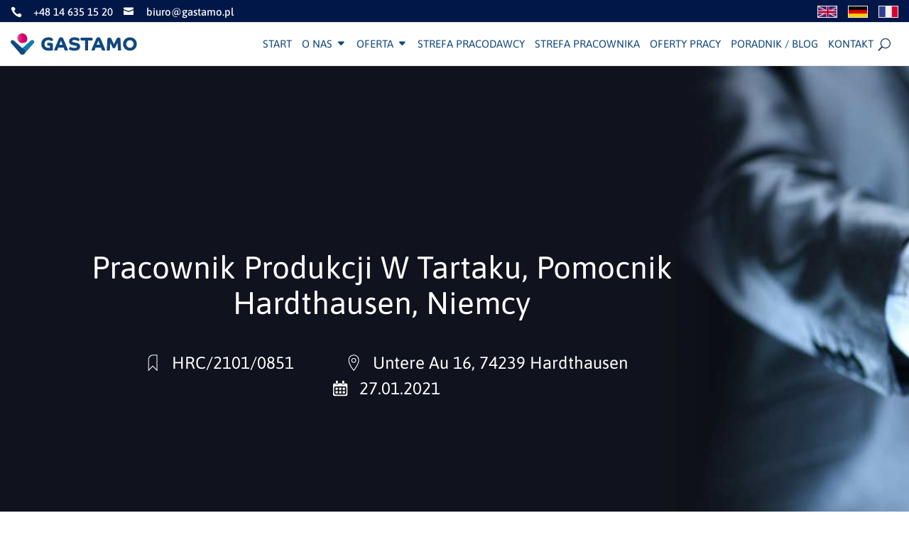

--- FILE ---
content_type: text/css
request_url: https://gastamo.pl/wp-content/themes/Divi-Child/style.css?ver=4.23.1
body_size: 5710
content:
/*---------------------------------------------------------------------------------

 Theme Name:   Divi Child
 Theme URI:    
 Description:  
 Author:       Daniel & Lukas Warcholik
 Author URI:   https://2beards.design
 Template:     Divi
 Version:      1.0.0
 License:      GNU General Public License v2 or later
 License URI:  http://www.gnu.org/licenses/gpl-2.0.html

------------------------------ ADDITIONAL CSS HERE ------------------------------*/
#op-header{
	background-image:url(https://gastamo.pl/wp-content/uploads/2019/08/Banner-uniwerslany.jpg)!important;
}
body.search article.type-post{
	display: none!important;
}
body{
	max-width:100vw;
	overflow-x:hidden;
}
/* HEADER*/
/* menu */
.et_header_style_left #top_menu, .et_header_style_split #top_menu{
	padding-top:17px;
	padding-bottom:16px;	
}
#top_menu nav>ul>li{
	padding:0.5em 0.9em;
}
#top_menu nav>ul>li>ul>li{
	position:relative;
}
#top_menu nav>ul>li>ul>li:after{
	height:100%;
	display:block;
	position:absolute;
	width:1px;
	border-right: 1px dashed rgba(0,0,0,0.05);
    content: '';
    right: 20px;
    top: 10px;
}
#top_menu nav>ul>li>ul>li:nth-child(4):after{
	display:none;
}
#top_menu nav>ul>li>a{
	padding-bottom:0!important;
	padding-top:0!important;
}
#top_menu nav>ul>li.current-menu-ancestor,
#top_menu nav>ul>li.current-menu-item,
#top_menu nav>ul>li:hover{
	border-radius:22px;
	background-image: linear-gradient(to bottom, #e15998, #e04f90, #de4388, #dd3780, #db2777, #d81e73, #d41370, #d1006c, #cc006c, #c7006c, #c2006c, #bd006c);
}
#top_menu nav>ul>li:hover>a,
#top_menu nav>ul>li.current-menu-ancestor > a,
#top_menu nav>ul>li.current-menu-item > a{
	color:#fff!important;
}
#top_menu nav>ul>li.mega-menu li.column-title>a{
	color:#0E7FA6;
	font-weight:normal;
	border-bottom:none;
}
#top_menu li.mega-menu>ul>li>a{
	color: #11487d!important;
	font-weight: bold!important;
}
#top_menu nav>ul>li.mega-menu>ul.sub-menu{
	border-radius:18px;
	box-shadow:0px 2px 8px 0px rgba(0,0,0,0.3);
	top:28px;
}
#top_menu nav>ul>li.mega-menu li.column-title>ul>li>a{
	color:#001747!important;
	text-transform:none!important;
}
#et-secondary-nav .menu-item-has-children>a:first-child:after, #top_menu .menu-item-has-children>a:first-child:after{
	content:'C';
}
#top_menu li a, .et_search_form_container input {
    font-weight: normal;
    font-style: normal;
    text-transform: uppercase;
    text-decoration: none;
	font-size:17px;
	color:#11487d;
}
/* HOME*/
.img-box .et_pb_main_blurb_image{
	width:100%;
	margin-bottom:15px;
}
.img-box .et_pb_main_blurb_image img{
	width:100%;
}
.img-box .et_pb_blurb_description a{
	border-width:1px;
	border-style: solid;
	border-radius:22px;
	padding:0 0.5em;
	margin-right:15px;
	float:right;
}
.img-box.img-box-purple .et_pb_blurb_description a{
	border-color:#bd006c;
}
.img-box.img-box-green .et_pb_blurb_description a{
	border-color:#38c7bd;
}
#home-tabs{
	border:none;
}
#home-tabs ul.et_pb_tabs_controls{
	background-color:#fff;
	max-width:80%;
	margin: 0 auto;
}
#home-tabs ul.et_pb_tabs_controls:after{
	border-top:none;
}
#home-tabs .et_pb_tabs_controls li{
	border-right:none;
	padding-left:10px;
}
#home-tabs .et_pb_tabs_controls li:before{
	content:url("https://gastamo.pl/wp-content/uploads/2019/07/tab-icon.jpg");
	display:block;
	width:29px;
	height:29px;
	position: absolute;
    top: 8px;
    left: 0;
}
#home-tabs .et_pb_tabs_controls li.et_pb_tab_active:after,
#home-tabs .et_pb_tabs_controls li:hover:after{
	width: 0px;
    height: 0px;
    border-left: 40px solid transparent;
    border-right: 40px solid transparent;
    border-top: 20px solid #fff;
    content: '';
    display: block;
    left: 50%;
    position: absolute;
    bottom: 0;
    transform: translate(-50%,100%);
}
#home-tabs .et_pb_tab h3{
	color:#E15998;
	font-size:44px;
}
#home-tabs .et_pb_all_tabs{
	background-color:rgba(14, 127, 166, 0.06);
	padding-top: 50px;
	padding-bottom:40px;
}
#home-tabs .et_pb_tab{
	max-width:80%;
	margin: 0 auto;
	border-radius: 25px 0 0 25px;
	background-color:#fff;
	padding:0!important;
}
.pa-header.pa-fixed-header{
	position: fixed;
	width: 100vw;
	top:0;
	padding-right: 15px;
}
@media(min-width:980px){
	#home-tabs .et_pb_tab .tabs-col{
		width:50%;
		float:left;
		display:inline-block;
	}
	#home-tabs .et_pb_tab .tabs-col2 img{
		display:flex;
	}
	#top_menu li.mega-menu>ul>li{
		width: 25%;
   		margin: 0;
	}
	#top_menu li.mega-menu>ul>li>a{
		width: 100%!important;
	}
	#top_menu li.mega-menu>ul>li ul, #top_menu li.mega-menu>ul>li li, #top_menu li.mega-menu>ul>li li > a{
		width: 100%!important;
	}
}
#home-tabs .et_pb_tab .tabs-col1{
	padding: 55px 75px 75px 75px;
}
div.et_pb_section.circles-bg2{
}
div.et_pb_section.circles-bg1:after{
	content:url("https://gastamo.pl/wp-content/uploads/2019/08/circles-up.png");
	display:block;
	position:absolute;
	height:358px;
	width:152px;
	z-index: 1;
    right: 0;
    bottom: -320px;
}
#home-blog .et_pb_salvattore_content[data-columns]::before {
	content: '4 .column.size-1of4' !important;
}
@media only screen and ( min-width: 981px ) {
	#home-blog .column.size-1of4 {
	    width: 24%!important;
	    margin-right: 1%;
	}
}
#home-blog .et_pb_post,
.blog .et_pb_post{
	position:relative;
}
#home-blog .post-meta,
.blog .post-meta{
	position: absolute;
    bottom: 18px;
	color:#E15998;
}
.blog #left-area .post-meta {
    padding-bottom: 0!important;
	bottom:15px;
}
#home-blog span.published:before,
.blog span.published:before{
	color:#E15998;
	content:'\7d';
	font-family:ETmodules!important;
	display:inline-block;
	padding-right:3px;
}
#home-blog .post-content > p,
.blog .post-content > p{
	margin-bottom:30px;
}
#home-blog .more-link,
.blog .more-link{
	float:right;
	padding-top:3px;
	border: 1px solid #e15998;
	border-radius:22px;
	font-size:0px;
	text-align:center;
	width:85px;
	color:#e15998;
}
.blog .more-link{
	font-size:16px;
}
#home-blog .more-link:after {
    content: 'Więcej';
    font-size:16px;         /* original font size */
}
#main-content > .container{
	max-width: unset!important;
}
@media(min-width:981px){
	#main-content > .container #sidebar{
		width:27.875%;
	}
	#main-content > .container #left-area{
		width:70.125%;
	}
}
#sidebar{
	position: relative;
	z-index: 0;
}
.et_pb_row{
	max-width: unset;
}
/* FORM */
.page-cf7 label{
	font-size:14px;
	color:#11487d;
}
input.text, input.title, input[type=text], input[type=date], select, textarea, input[type=email]{
	border-radius: 10px;
    border: solid 1px #0e7fa6;
    background-color: #eff7f9;
	width:100%;
	padding:5px 10px;
}
.page-cf7 input[type="submit"], input[type="file"]{
    object-fit: contain;
    border-radius: 22px;
    border: solid 1px #38c7bd;
	color: #38c7bd;
	font-size:16px;
	background-color:#fff;
	padding:5px 15px;
	cursor:pointer;
}
.container-btn{
	width: 10%;
    display: inline-block;
    float: left;
	text-align:center;
}
.container-acc{
	width: 100%;
    display: block;
    float: none;
}
.container-acc input{
	float:left;
}
.container-acc label > span{
	color:#38c7bd;
	font-size:13px;
	line-height:15px;
	display:block;
	padding-left:10px;
	cursor:pointer;
	    text-indent: 0px;
    margin-left: 10px;
}
.container-acc input[type=checkbox] {
	position: relative;
  	visibility: hidden;
}
.container-acc input[type=checkbox] + span {
/*   border: 3px solid red;  */
}
.container-acc input[type=checkbox] + span:before {
    display: block;
    position: absolute;
    content: '';
	left:0;
    border-radius: 5px;
    height: 20px;
    width: 20px;
	max-height:20px;
	max-width:20px;
	padding-top:3px;
	padding-left:3px;
    top: -8px;
	background-color:#0e7fa6;
    border: none;
}
.container-acc input[type=checkbox] + span:after {
    display: block;
    position: absolute;
    content: '4e';
	color:#fff;
	padding-top:3px;
	padding-left:3px;
	background-color:#0e7fa6;
    border-radius: 5px;
	font-family:ETmodules!important;
    height: 20px;
    width: 20px;
	max-height:20px;
	max-width:20px;
    top: -8px;
    left: 0px;
    visibility: hidden;
    font-size: 16px;
}
.container-acc input[type=checkbox]:checked + span:before {
    background: transparent;
/*     border-color: red; */
}
.container-acc input[type=checkbox]:checked + span:after {
/*    background: #222; */
   visibility: visible;
}
.blue-box:before{
    position: absolute;
    content: url(https://gastamo.pl/wp-content/uploads/2019/08/Logo-bg.png);
    width: 50%;
    height: auto;
    left: 25%;
    bottom: 30%;
    z-index: 99;
    text-align: center;
}
/* TESTIMONIALS */
.quote-box .et_pb_testimonial_portrait{
	display:none;
}
.quote-box .et_pb_testimonial_author:before{
	content:url("https://gastamo.pl/wp-content/uploads/2019/08/quote.jpg");
	position:relative;
	display:block;
}
/* OFERTY PRACY */
a.arrow-btn{
	font-family:ETmodules!important;
}
a.arrow-btn:after{
	font-size:20px!important;
}
.sidebar-search input.et_pb_s{
	background-repeat:no-repeat!important;
	background-position: 95%!important;
}
/* single -------------------------------------*/
#op-header{
	background-size:cover;
	padding: 200px 0;
	display:block;
}
.op-head-content{
	width:60%;
	text-align:center;
	position:relative;
}
.op-head-content h1.entry-title{
	font-size: 44px;
    font-weight: normal;
    font-style: normal;
    font-stretch: normal;
    line-height: 1.14;
    letter-spacing: normal;
    text-align: center;
    color: #ffffff;
	margin-bottom:30px;
}
.op-head-content span{
    font-size: 24px;
    font-weight: 300;
    font-style: normal;
    font-stretch: normal;
    line-height: 1.33;
    letter-spacing: normal;
    text-align: left;
    color: #ffffff;
	padding-left:40px;
	padding-right:30px;
	position:relative;
}
.op-head-content span:before{
	display:inline-block;
	height:36px;
	width:36px;
	position:relative;
	left:0;	
	padding-right: 5px;
	top:5px;
}
.op-head-content span.head-ref:before{
	content:url("https://gastamo.pl/wp-content/uploads/2019/08/st-icon-01.png");
}
.op-head-content span.head-miejsce:before{
	content:url("https://gastamo.pl/wp-content/uploads/2019/08/st-icon-02.png");
}
.op-head-content span.head-data:before{
	content:url("https://gastamo.pl/wp-content/uploads/2019/08/st-icon-03.png");
}
h2.op-subtitle{
	font-size: 36px;
    font-weight: normal;
    font-style: normal;
    font-stretch: normal;
    line-height: 1.17;
    letter-spacing: normal;
    text-align: left;
    color: #001747;
}
.single-oferty_pracy .entry-content p, span.op-content{
    font-size: 24px;
    font-weight: 300;
    font-style: normal;
    font-stretch: normal;
    line-height: 1.33;
    letter-spacing: normal;
    text-align: left;
    color: #545871;
}
.op-topdata{
	padding: 0 10% 30px 10%;
	display:block;
	overflow: hidden;
    clear: both;
    position: relative;
}
.op-topdata h2{
	padding-left:20%;
}
.op-topdata > span {
	display:inline-block;
	float:left;
	font-size: 17px;
    font-weight: normal;
    font-style: normal;
    font-stretch: normal;
    line-height: 50px;
    letter-spacing: normal;
    text-align: left;
    color: #001747;
	position:relative;
}
.op-topdata > span > img{
	vertical-align:middle;
	margin-right:50px;
}
.op-topdata > span:not(.op-logo){
	margin-right:10%;
	padding-left:40px;
}
.op-topdata > span:not(.op-logo):before{
	display:inline-block;
	height:36px;
	width:36px;
	position:absolute;
	left:0;	
	top:5px;
}
.op-topdata > span.op-tel:before{
	content: url("https://gastamo.pl/wp-content/uploads/2019/08/t-icon-01.jpg");
}
.op-topdata > span.op-email:before{
	content: url("https://gastamo.pl/wp-content/uploads/2019/08/t-icon-02.jpg");
}
.op-topdata > span.op-link:before{
	content: url("https://gastamo.pl/wp-content/uploads/2019/08/t-icon-03.jpg");
}
.op-topdata > span.op-email a{
	color:#001747;
}
.op-topdata > span.op-email a:hover{
	color:#e15998;
}
/* single sidebar -----------------------------*/
#main-content .container:before{
	display:none;
}
.op-sidebar-box{
    border-radius: 18px;
    box-shadow: 0 3px 6px 0 rgba(0, 0, 0, 0.18);
    background-color: #f9fbfb;
	padding: 30px 60px;
	margin-bottom:30px;
}
.op-sidebar-box-inside{
	margin-bottom:60px;
}
#sidebar h2.op-subtitle{
	text-align:center;
	margin-bottom:30px;
}
h3.op-sidebar-subtitle{
	font-size: 20px;
    font-weight: 600;
    font-style: normal;
    font-stretch: normal;
    line-height: 1.05;
    letter-spacing: normal;
    text-align: left;
    color: #38c7bd;
	padding-bottom:5px;
}
.op-sidebar-content{
	font-size: 17px;
    font-weight: normal;
    font-style: normal;
    font-stretch: normal;
    line-height: 1.76;
    letter-spacing: normal;
    text-align: left;
    color: #001747;
}
.op-sidebar-box-inside{
	position:relative;
	padding-left:80px;
}
.op-sidebar-box-inside:before{
	display:inline-block;
	height:56px;
	width:56px;
	position:absolute;
	left:0;	
}
.op-sidebar-wynagrodzenie:before{
	content:url("https://gastamo.pl/wp-content/uploads/2019/08/s-icon-01.jpg");
}
.op-sidebar-ref:before{
	content:url("https://gastamo.pl/wp-content/uploads/2019/08/s-icon-02.jpg");
}
.op-sidebar-plec:before{
	content:url("https://gastamo.pl/wp-content/uploads/2019/08/s-icon-03.jpg");
}
.op-sidebar-lok:before{
	content:url("https://gastamo.pl/wp-content/uploads/2019/08/s-icon-04.jpg");
}
.op-sidebar-data:before{
	content:url("https://gastamo.pl/wp-content/uploads/2019/08/s-icon-05.jpg");
}
.op-sidebar-cv{
    overflow: hidden;
    display: block;
	margin-left:5%;
    width: 90%;
    padding-bottom: 90%;
    height: 0;
    border-radius: 26px;
    box-shadow: 0 3px 6px 0 rgba(0, 0, 0, 0.16);
    /*background-image: linear-gradient(to bottom, #0e7fa6, #38c7bd);*/
	background-image: url(https://gastamo.pl/wp-content/uploads/2019/08/cv-bkg.png), linear-gradient(180deg,rgba(14, 127, 166,0.84) 0%,rgba(56, 199, 189,0.84) 100%);
	text-align:center;
	padding-left:5%;
	padding-right:5%;
	position:relative;
	color:#fff;
}
h2.op-sidebar-subtitle-cv{
	font-size: 44px;
    font-weight: normal;
    font-style: normal;
    font-stretch: normal;
    line-height: 1.14;
    letter-spacing: normal;
    text-align: center;
    color: #ffffff;
	margin-top:30px;
	padding-bottom:30px;
}
.op-sidebar-cv p{
	font-size: 17px;
    font-weight: normal;
    font-style: normal;
    font-stretch: normal;
    line-height: 1.18;
    letter-spacing: normal;
    text-align: center;
    color: #ffffff;
}
a.op-single-cv,
a.op-single-btn{
	font-size: 26px;
    font-weight: 600;
    font-style: normal;
    font-stretch: normal;
    line-height: 1.15;
    letter-spacing: normal;
    text-align: center;
    color: #ffffff;
	object-fit: contain;
    border-radius: 23px;
    background-color: #e15998;
	display:block;
	width:70%;
	padding:10px;
}
a.op-single-cv:hover,
a.op-single-btn:hover{
	background-color:#ab4373;
}
a.op-single-btn{
	margin-left:15%;
	margin-bottom:60px;
}
a.op-single-cv{
	left:15%;
	position:absolute;
	bottom:40px;	
}
/* archive ----------------------------------------*/
.archive .op-tax-head{
	margin-bottom:30px;
}
.archive .tax-title{
	font-size: 44px;
    font-weight: normal;
    font-style: normal;
    font-stretch: normal;
    line-height: 1.14;
    letter-spacing: normal;
    text-align: center;
    color: #0e7fa6;
}
.archive .tax-subtitle{
    font-size: 17px;
    font-weight: normal;
    font-style: normal;
    font-stretch: normal;
    line-height: 1.18;
    letter-spacing: normal;
    text-align: center;
    color: #70d6bc;
}
body:not(.single-oferty_pracy) .type-oferty_pracy.et_pb_post{
	display:block;
	overflow:hidden;
	width:100%;
	clear:both;
	position:relative;
	border-radius: 14px;
    box-shadow: 0 3px 4px 0 rgba(0, 0, 0, 0.08);
    border: solid 1px #fafafa;
    background-color: #ffffff;
	padding:15px;
	margin-bottom: 60px;
}
body:not(.single-oferty_pracy) .type-oferty_pracy.et_pb_post:hover{
	background-color:#eff7f7;
}
.type-oferty_pracy .op-tax-logo{
	width:25%;
	float:left;
	display:inline-block;
	text-align:center;
	opacity:0.5;
}
body:not(.single-oferty_pracy) .type-oferty_pracy.et_pb_post:hover .op-tax-logo{
	opacity:1;
}
.type-oferty_pracy .op-tax-data{
	width:50%;
	float:left;
	display:inline-block;
}
.type-oferty_pracy .op-tax-wynagrodzenie{
	width:25%;
	float:left;
	display:inline-block;
	padding-top: 15px;
	vertical-align:middle;
}
.type-oferty_pracy h3.entry-title{
	font-size: 18px;
    font-weight: 600;
    font-style: normal;
    font-stretch: normal;
    line-height: 1.17;
    letter-spacing: normal;
    text-align: left;
    color: #e15998;
}
.type-oferty_pracy .op-tax-data span{
	font-size: 15px;
    font-weight: normal;
    font-style: normal;
    font-stretch: normal;
    line-height: 1.13;
    letter-spacing: normal;
    text-align: left;
    color: #0e7fa6;
	padding-left:25px;
	padding-right:25px;
	position:relative;
}
.type-oferty_pracy .op-tax-data span:before{
	width:25px;
	height:25px;
	display:inline-block;
	position:absolute;
	left:-5px;
}
.type-oferty_pracy .op-tax-data span.tax-miejsce:before{

	content:url("https://gastamo.pl/wp-content/uploads/2019/08/map-icon.png");
}
.type-oferty_pracy .op-tax-data span.tax-data:before{
	content:url("https://gastamo.pl/wp-content/uploads/2019/08/cal-icon.png");
}
.type-oferty_pracy span.tax-wynagrodzenie{
	font-size: 18px;
    font-weight: 600;
    font-style: normal;
    font-stretch: normal;
    line-height: 1.17;
    letter-spacing: normal;
    text-align: left;
    color: #70d6bc;
	display: inline-block;
    padding-top: 5px;
}
.type-oferty_pracy a.btn-aplikuj{
	width: 67.5px;
    height: 36.2px;
    border-radius: 9px;
    background-color: #70d6bc;
	color:#fff;
	display: inline-block;
    line-height: 36px;
    float: right;
	text-align:center;
	position:relative;
}
.type-oferty_pracy a.btn-aplikuj:before{
	width: 0px;
    height: 0px;
    border-top: 10px solid transparent;
    border-bottom: 10px solid transparent;
    border-right: 13px solid #70d6bc;
    content: '';
    display: inline-block;
    position: absolute;
    left: -8px;
    top: 20%;
}
.type-oferty_pracy.et_pb_post:hover a.btn-aplikuj{
	background-color:#0e7fa6;
}
.type-oferty_pracy.et_pb_post:hover a.btn-aplikuj:before{
	border-right: 13px solid #0e7fa6;
}
.et_pb_widget_area_left {
    border-right:none;
}
.textwidget.custom-html-widget{
	overflow:hidden;
}
.sidebar .et_pb_row.row_with_padding {
    padding-bottom:50px!important;
}
ul.sidebar-tags{
	margin-top:30px;
}
ul.sidebar-tags li{
	display:inline-block;
	float:left;
	padding:0px 8px!important;
	border-radius: 5px;
    border: solid 1px #38c7bd;
    background-color: #70d6bc;
	margin-right: 5px;
	margin-bottom: 5px;
}
ul.sidebar-tags li a{
	color:#fff!important;
	font-family:16px;
}
/* paginacja */
#oferty_pracy_container{
	display: block;
    overflow: hidden;
    margin-bottom: 60px;
    padding-bottom: 0;
}
#oferty_pracy_container .gastamo_loadmore,
.tax-branza .gastamo_loadmore,
.tax-kraj .gastamo_loadmore{
    display:none;
	float: none;
    padding-top: 3px;
    border: 1px solid #e15998;
    border-radius: 22px;
    font-size: 16px;
    line-height: 36px;
    font-weight: normal;
    text-align: center;
    margin: 0 auto;
    width: 185px;
    color: #e15998!important;
    cursor: pointer;
	transition: background-color 0.2s ease-in-out, border-color 0.2s ease-in-out, color 0.3s ease-in-out; 
}
#oferty_pracy_container .gastamo_loadmore:hover,
.tax-branza .gastamo_loadmore:hover,
.tax-kraj .gastamo_loadmore:hover{
	background-color: #ffff;
	color: #e15998;
}
#oferty_pracy_container .gastamo_loadmore:last-child,
.tax-branza .gastamo_loadmore:last-child,
.tax-kraj .gastamo_loadmore:last-child{
	display:block;
}
/* sidebar menu */
span.s_subtitle{
	color: #70D6BC!important;
	text-align: center;
	display: block;
}
#sidebar h4.widgettitle,
#sidebar h4.title{
	font-size:44px;
	color:#0e7fa6!important;
	text-align:center;
}
.sidebar-menu {
    display: block;
    background-color: transparent!important;
    margin-bottom: 10px!important;
	border-radius: 18px;
    box-shadow: 0 3px 6px 0 rgba(0, 0, 0, 0.18);
    background-color: #f9fbfb;
}
.sidebar-menu > div > div > ul{
	padding-left:0;
}
.sidebar-menu ul{
	list-style-type:none!important;
}
.sidebar-menu > div > div > ul > li{
	width:100%;
	position: relative;
	padding:0!important;;
	border-top:1px solid rgba(0, 0, 0, 0.18);
}
.sidebar-menu > div > div > ul > li:first-child{
	border-top:none;
}
.sidebar-menu > div > div > ul > li > a{
	display:block;
	width:100%;
	padding:12px 15px;
    font-size: 17px;
    font-weight: normal;
    font-style: normal;
    font-stretch: normal;
    line-height: 2.06;
    letter-spacing: normal;
    text-align: left;
    color: #0e7fa6;
}
.sidebar-menu > div > div > ul>li:after {
    display: inline-block;
    font-family: ETmodules!important;
    content: "45";
    position: absolute;
    top: 12px;
    right: 15px;
    font-size: 20px;
}
.sidebar-menu > div > div > ul > li:hover:after,
.sidebar-menu > div > div > ul > li.current-page-ancestor:after,
.sidebar-menu > div > div > ul > li.current-menu-item:after{
	content: "43";
}
.sidebar-menu > div > div > ul > li > ul{
	max-height: 0;
    transition: max-height 0.85s ease-out;
	padding:0!important;
	overflow:hidden;
}
.sidebar-menu > div > div > ul > li.current-page-ancestor > ul,
.sidebar-menu > div > div > ul > li.current-menu-item > ul,
.sidebar-menu > div > div > ul > li:hover > ul{
	display:block;
	visibility:visible;
	position:relative;
	overflow:hidden;
	opacity:1;
	width:100%;
	border-top:none;
	box-shadow:none;
	-webkit-box-shadow:none;
	-moz-box-shadow:none;
	max-height: 1200px;
    transition: max-height 0.55s ease-in;
}
.sidebar-menu > div > div > ul > li li{
	width:100%;	
}
.sidebar-menu > div > div > ul > li li > a{
	padding:4px 15px 4px 35px;
	width:100%;
	display:block;
	font-size: 17px;
    font-weight: normal;
    font-style: normal;
    font-stretch: normal;
    line-height: 2.06;
    letter-spacing: normal;
    text-align: left;
    color: #001747;
}
.sidebar-menu > div > div > ul > li:hover > a,
.sidebar-menu > div > div > ul > li.current-page-ancestor > a,
.sidebar-menu > div > div > ul > li.current-menu-item > a{
	background-color: rgba(0.0.0.0.2)!important;
}

.sidebar-menu > div > div > ul > li li.current_page_item > a,
.sidebar-menu > div > div > ul > li li.current-menu-item > a
.sidebar-menu > div > div > ul > li li > a:hover{
	color:#de2559!important;
}
/* BLOG */
.blog #left-area{
	padding-right:30px;
}
.blog .et_pb_post{
	padding: 19px;
    border: 1px solid #d8d8d8;
    background-color: #fff;
    word-wrap: break-word;
	box-shadow: 0px 2px 8px 0px rgba(0,0,0,0.3);
	float:left;
	width: 30%!important;
    margin-right: 3%;
	border-radius:6px 6px 6px 6px;
}
.blog .et_pb_post:nth-child(3n+1){
	clear:both;
}
.blog .et_pb_post a.entry-featured-image-url{
	margin: -20px -20px 29px;
}
.blog .et_pb_post a img{
	border-radius:6px 6px 0 0;
}
.blog .et_pb_post .entry-title a {
    color: #38C7BD!important;
}
.h_iconbox .et_pb_blurb_container{
	padding-left: 0;
}
/* FOOTER */
.et_pb_scroll_top.et-pb-icon{
	border-radius: 50%;
    border: 2px solid #fff;
	right:5%;
}
footer .footer-col{
	width:33%;
	display:inline-block;
	float:left;
	padding-right: 15px;
}
footer h4{
	margin-left:-15px;
}
footer .et_pb_text a:hover{
	color:#70D6BC!important;
}
footer .footer-widget li:before {
	display:none;
}
#main-footer > .container{
	width:100%;
	max-width:100%;
}
footer{
	padding-top:0;
}
.footer-widget{
	margin-bottom:0!important;
}
.footer-widget .et_pb_widget{
	float:none;
}
#footer-info {
	float: none;
	text-align: center;
}
#footer-bottom{
	display:none;
}
@media(max-width:1600px){
	.op-head-content{
		width:80%;
	}
	.op-sidebar-cv{
		height:auto;
	}
	#main-header .container{
		max-width:100vw;
		width:100vw;
		padding:0 15px;
	}
}
@media(max-width:1400px){
	.blog .et_pb_post{
		width:47%!important;
	}
	.blog .et_pb_post:nth-child(3n+1){
		clear:none;
	}
	.blog .et_pb_post:nth-child(2n+1){
		clear:both;
	}
}
@media(max-width:1280px){
	#top_menu nav>ul>li{
		padding:0.5em 0.5em;
	}
	#top_menu nav>ul>li>a{
		font-size:15px;
	}
	#logo{
		max-height:34%;
	}
}
@media(max-width:1200px){
	.op-head-content span{
		width:100%;
		display:block;
		text-align:center;
		margin-bottom:20px;
	}
	#op-header {
		background-position: 30%;
	}
}
@media(max-width:1099px){
	#top_menu nav>ul>li>a{
		font-size:13px;
	}
}
@media(max-width:980px){
	.et_mobile_menu{
		width:100vw;
		left: -15px;
		max-height: 100vh;
		overflow-x: scroll;
	}
	footer{
		padding-bottom:0;
	}
	footer .footer-widget:nth-child(n), .footer-widget .fwidget{
		margin-bottom:0!important;
		width: 100%!important;
	}
	.footer-widget .et_pb_section{
		padding-left:0;
	}
	.footer-widget:nth-child(n) {
		width: 100%!important;
		margin: 0!important;
	}
	.type-oferty_pracy .op-tax-logo, 
	.type-oferty_pracy .op-tax-data,
	.type-oferty_pracy .op-tax-wynagrodzenie{
		width:100%;
	}
	.type-oferty_pracy .op-tax-logo,
	.type-oferty_pracy h3.entry-title{
		text-align:center;
	}
	.et_pb_gallery_0.et_pb_gallery .et_pb_gallery_item.et_pb_grid_item{
		width:100%!important;
		text-align:center;
	}
	#op-header {
		background-position: 50%;
	}
	.op-topdata{
		padding:0 0 30px 0;
		text-align:center;
	}
	h2.op-subtitle{
		padding:0 0 30px 0;
	}
	.op-topdata span{
		clear:both;
	}
	.op-sidebar-cv{
		background-size:cover;
	}
	#top-contact .et_pb_column{
		width: 50%!important;
	}
}
@media(max-width:560px){
	.blog .et_pb_post{
		width:97%!important;
	}
	footer .footer-col{
		width:100%;
	}
	
}   
@media(max-width:480px){
	#top-contact .et_pb_column{
		width: 100%!important;
	}
}
.is-form-style.is-form-style-3 input.is-search-input{
	border-right: 0!important;
    border-bottom-left-radius: 20px;
    border-top-left-radius: 20px;
    padding-top: 10px;
    padding-bottom: 10px;
}
.is-form-style button.is-search-submit .is-search-icon{
	border-right: 0!important;
    border-bottom-right-radius: 20px;
    border-top-right-radius: 20px;
    padding-top: 10px!important;
    padding-bottom: 10px!important;
	border-left: none!important;
} 
.is-form-style button.is-search-submit .is-search-icon svg{
    transform: translate(-4px,-4px);
}
@media(max-width:980px){
	body .et_pb_menu_0_tb_header.et_pb_menu ul li:hover>a, body .et_pb_menu_0_tb_header.et_pb_menu ul li.current-menu-item>a {
    color: black!important;
}
	ul.et_mobile_menu>.menu-item-has-children>.sub-menu, #main-header ul.et_mobile_menu>.menu-item-has-children>.sub-menu, .et-db #et-boc .et-l ul.et_mobile_menu>.menu-item-has-children>.sub-menu, .et-db #main-header ul.et_mobile_menu>.menu-item-has-children>.sub-menu {
    display: none!important;
    visibility: hidden!important;
}
	ul.et_mobile_menu li.menu-item-has-children .mobile-toggle::after, .et-db #et-boc .et-l ul.et_mobile_menu li.menu-item-has-children .mobile-toggle::after {
    top: 10px;
    position: relative;
    font-family: "ETModules";
    content: '\33';
    color: #00d263;
    background: #f0f3f6;
    border-radius: 50%;
    padding: 3px;
}
	ul.et_mobile_menu li.menu-item-has-children .mobile-toggle, .et-db #et-boc .et-l ul.et_mobile_menu li.menu-item-has-children .mobile-toggle {
    text-align: center;
    opacity: 1;
}
	ul.et_mobile_menu li.menu-item-has-children .mobile-toggle, ul.et_mobile_menu li.page_item_has_children .mobile-toggle, .et-db #et-boc .et-l ul.et_mobile_menu li.menu-item-has-children .mobile-toggle, .et-db #et-boc .et-l ul.et_mobile_menu li.page_item_has_children .mobile-toggle {
    width: 44px;
    height: 100%;
    padding: 0px!important;
    max-height: 44px;
    border: none;
    position: absolute;
    right: 0px;
    top: 0px;
    z-index: 999;
    background-color: transparent;
}
	ul.et_mobile_menu>li.menu-item-has-children, ul.et_mobile_menu>li.page_item_has_children, ul.et_mobile_menu>li.menu-item-has-children .sub-menu li.menu-item-has-children, .et-db #et-boc .et-l ul.et_mobile_menu>li.menu-item-has-children, .et-db #et-boc .et-l ul.et_mobile_menu>li.page_item_has_children, .et-db #et-boc .et-l ul.et_mobile_menu>li.menu-item-has-children .sub-menu li.menu-item-has-children {
    position: relative;
}
	ul.et_mobile_menu .menu-item-has-children .sub-menu.visible, #main-header ul.et_mobile_menu .menu-item-has-children .sub-menu.visible, .et-db #et-boc .et-l ul.et_mobile_menu .menu-item-has-children .sub-menu.visible, .et-db #main-header ul.et_mobile_menu .menu-item-has-children .sub-menu.visible {
    display: block!important;
    visibility: visible!important;
}
}

